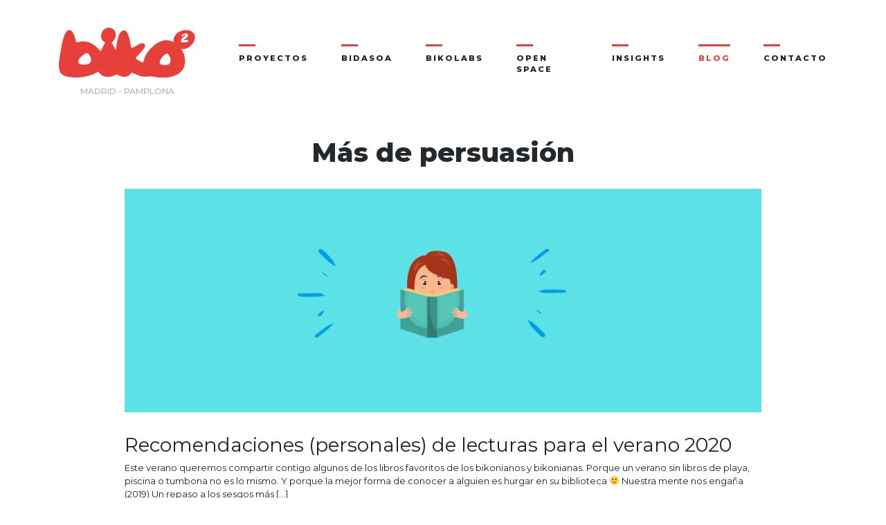

--- FILE ---
content_type: image/svg+xml
request_url: https://blog.biko2.com/wp-content/themes/wp-bootstrap-child/images/logo-biko.svg
body_size: 1488
content:
<svg height="95" viewBox="0 0 262 95" width="262" xmlns="http://www.w3.org/2000/svg"><path d="m243.302603 21.0151063c1.422458-1.0562953 2.974231-2.1125906 4.138061-3.4505647.905201-1.0562953 1.551773-2.3942694 1.357801-3.6618238-.4526-2.6759481-3.68546-3.3097253-6.595035-2.6759481-1.810402.4225181-3.620804 1.2675543-4.978605 2.5351087-.581915.4929378-1.099173 1.126715-1.357802 1.7604922-.258628.8450363.387944 1.4083938 1.422459 1.126715.775887-.211259 1.422459-.7041968 2.004374-1.1971347.711229-.7041968 1.357801-1.4788134 2.456974-1.6900725.711229-.1408393 1.357801.0704197 1.357801.7746166 0 .5633575-.517258 1.126715-1.034515 1.5492331-.452601.3520985-.840544.7041969-1.293145.9858757-1.551773 1.1971347-3.038888 2.3942694-4.202718 3.8730828-.517258.7041969-.969858 1.4788135-1.228487 2.25343-.323286.915456-.452601 1.8309119-.258629 2.6759482.258629 1.1971347 1.293144 2.042171 2.715603 2.1125906 2.650945.0704197 5.366548-.1408393 8.146808-.5633575 1.422459-.2816787 2.909575-1.126715 3.038889-2.5351087.129315-1.4788135-1.422458-1.9717513-2.909574-1.7604922-2.004374.2816787-4.008747.4929378-6.013121.7041968.775887-1.0562953 2.069031-1.9013315 3.232861-2.8167875zm-35.262836 27.9848937c-4.515764 0-26.820901 22-3.763136 22 18.884104 0 7.936797-22 3.763136-22zm-154.2495277-1c-5.1207427 0-32.2676935 22-4.4192711 22 22.0963553 0 9.5400137-22 4.4192711-22zm47.6276937-19.4483245c3.335799 4.3366275 5.281681 9.022983 7.644539 13.9191753 1.111933-.699456 2.571345-13.0098825 2.918824-14.9683594 1.042437-6.0852676 4.79521-22.45253914 12.787228-22.45253914 4.239244 0 7.088572 4.26668189 8.478488 7.83390774 1.945882 4.8961923 3.127311 9.7224391 4.030757 14.8984138.48647 2.7978242 1.389916 8.9530374 2.084874 11.4710792 5.976639-2.7978242 17.443447-9.1628742 17.651934-9.2328198 3.822269-2.0983682 11.883783.5595648 7.78353 7.8339077-3.196807 5.7355396-17.165464 18.8153677-17.165464 20.2842254 0 .9092928 12.161766 7.8339077 13.899161 8.1836357.277984-.4896192.694958-.9792384.83395-1.4688577 1.528908-3.9169538 2.15437-7.6240709 4.169748-11.4011335 7.088572-13.639393 24.532019-30.0766101 40.863534-29.5869909 5.003698.1398913 9.798908 1.4688577 14.038152 3.7071171-.83395-2.8677698-.83395-5.9453764.416975-9.1628742 4.378236-11.40113361 20.779246-16.85689078 31.134121-12.45031768 7.366555 3.14755222 10.980337 10.14211268 7.922521 18.18585728-3.752773 9.8623302-15.219581 18.1159116-25.435464 16.0175435 6.810589 9.9322758 9.520925 22.8722127 5.420672 34.2034007-5.768151 16.2273803-27.798321 20.6339534-42.948407 20.6339534-4.447731 0-20.014792-2.9377154-20.431766-2.8677698-8.339497.7694017-12.995716 1.5388033-21.474204-.699456l-15.219581-5.9453764c-1.598404-.4196737-3.544286 2.9377154-4.586724 3.8470082-7.019076 6.4349957-17.999413 3.357389-25.087985-.9792385-8.061513 5.1759748-22.099666 7.2043973-30.1611793.7694017-1.3899161-1.1191297-4.5867232-5.8754308-5.0731938-6.0852676-17.0264722 10.8415687-42.5314325 14.1290121-62.1987453 9.0929286-3.0578154-.0699456-9.79890845-4.8262467-11.04983294-7.6240709-3.40529443-7.6240709-2.98831961-14.9683594-1.80689092-23.2918864 1.32042029-9.0929286 3.05781541-18.1858572 4.58672311-27.2088403 1.18142868-6.8546692 5.69865595-29.30720836 14.31613575-29.30720836 10.8413456 0 11.4668078 21.89297426 14.8721023 23.22194076 2.9883196-.9092928 8.895463-1.9584769 11.9532784-1.9584769 14.3856316 0 23.9065568 7.9737989 33.0105073 17.9760204.2779832.2797824.6254622.5595649.9729412.8393473.7644539-.6994561 6.0461351-12.7301001 8.4784882-16.0175435l-.347479-.9792385c-15.3585729-7.6940165-4.7257147-33.08427105 12.648236-26.78916662 5.073194 1.88853133 8.408993 7.20439729 8.408993 12.52026322 0 9.1628743-8.270001 13.8492298-8.339497 15.0383051z" fill="#e73f39" fill-rule="evenodd"/></svg>